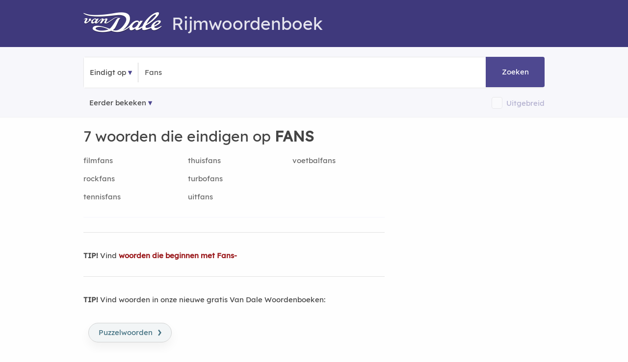

--- FILE ---
content_type: text/html; charset=utf-8
request_url: https://rijmwoordenboek.vandale.nl/eindigt-op-Fans
body_size: 7819
content:
<!DOCTYPE html>
<html lang="nl-nl" prefix="og:http://ogp.me/ns#">
<head>
  <meta http-equiv=X-UA-Compatible content="IE=edge"/>
  <meta http-equiv=content-type content="text/html; charset=UTF-8"><meta name="tdm-reservation" content="1">
  <link rel=canonical href="https://rijmwoordenboek.vandale.nl/eindigt-op-fans" />
  <link rel="icon" type="image/x-icon" href="/fav/favicon.ico">
  <link rel="shortcut icon" href="/fav/favicon.ico" type="image/vnd.microsoft.icon" />
  <link rel="icon" type="image/png" sizes="192x192" href="/fav/android-icon-192x192.png">
  <link rel="icon" type="image/png" sizes="32x32" href="/fav/favicon-32x32.png">
  <link rel="icon" type="image/png" sizes="16x16" href="/fav/favicon-16x16.png">
  <meta name="robots" content="noodp, noydir, index, follow">
  <link rel="search" type="application/opensearchdescription+xml" title="Rijmwoordenboek Van Dale" href="/opensearch.xml">
  <meta name="viewport" content="width=device-width,initial-scale=1,maximum-scale=5,user-scalable=yes">
  <meta name="apple-mobile-web-app-title" content="Rijmwoordenboek">
  <meta name="apple-mobile-web-app-capable" content="no">
  <meta name="apple-mobile-web-app-status-bar-style" content="black-translucent">
  <meta name="format-detection" content="telephone=no">
  <!-- Performance hints: Critical resources first (ad networks, API) -->
  <link rel="dns-prefetch" href="//nojazz.eu">
  <link rel="dns-prefetch" href="//segments.optinadserving.com">
  <link rel="dns-prefetch" href="//api.ludulicious.com">
  <link rel="dns-prefetch" href="//www.googletagmanager.com">
  <link rel="preconnect" href="//nojazz.eu" crossorigin>
  <link rel="preconnect" href="//segments.optinadserving.com" crossorigin>
  <link rel="preconnect" href="//api.ludulicious.com" crossorigin>
  <link rel="preconnect" href="//www.googletagmanager.com" crossorigin>
  <link rel="apple-touch-icon" sizes="57x57" href="/fav/apple-icon-57x57.png"><link rel="apple-touch-icon" sizes="60x60" href="/fav/apple-icon-60x60.png"><link rel="apple-touch-icon" sizes="72x72" href="/fav/apple-icon-72x72.png"><link rel="apple-touch-icon" sizes="76x76" href="/fav/apple-icon-76x76.png"><link rel="apple-touch-icon" sizes="114x114" href="/fav/apple-icon-114x114.png"><link rel="apple-touch-icon" sizes="120x120" href="/fav/apple-icon-120x120.png"><link rel="apple-touch-icon" sizes="144x144" href="/fav/apple-icon-144x144.png"><link rel="apple-touch-icon" sizes="152x152" href="/fav/apple-icon-152x152.png"><link rel="apple-touch-icon" sizes="180x180" href="/fav/apple-icon-180x180.png"><link rel="icon" type="image/png" sizes="192x192" href="/fav/android-icon-192x192.png"><link rel="icon" type="image/png" sizes="32x32" href="/fav/favicon-32x32.png"><link rel="icon" type="image/png" sizes="96x96" href="/fav/favicon-96x96.png"><link rel="icon" type="image/png" sizes="16x16" href="/fav/favicon-16x16.png"><link rel="manifest" href="/fav/manifest.json"><meta name="msapplication-TileColor" content="#ffffff"><meta name="msapplication-TileImage" content="/fav/ms-icon-144x144.png"><meta name="theme-color" content="#ffffff">
  <script defer src="//www.googletagmanager.com/gtag/js?id=UA-53359372-1"></script><script>window.dataLayer=window.dataLayer||[];function gtag(){dataLayer.push(arguments);}gtag('js',new Date());gtag('config','UA-53359372-1',{'anonymize_ip':true});</script>

  <title>7 woorden die eindigen op FANS - Van Dale Rijmwoordenboek</title><meta name="description" content="7 woorden eindigen op FANS. ✅ Vind woorden voor Wordfeud, Scrabble en andere woordspellen die eindigen op FANS? ✅ Vind woorden in het Van Dale Rijmwoordenboek.">
  <style>@font-face{font-family:'Lexend';src:url('/fonts/lexend.woff2?v=91648D94') format('woff2');font-display:swap;font-weight:normal;font-style:normal}@font-face{font-family:'RWB';src:url('/fonts/g.woff2?v=72808D87') format('woff2');font-display:swap;font-weight:normal;font-style:normal}html{font-size:62.5%}body{padding:0;margin:0;font-size:1.5em;line-height:1.6;font-family:Lexend,sans-serif;color:#444;background-color:#fefefe}.container{position:relative;width:100%;max-width:960px;margin:0 auto;padding:0 20px;box-sizing:border-box}.row:after{content:"";display:table;clear:both}.column,.columns{width:100%;float:left;box-sizing:border-box}.ls1{letter-spacing:.8px}.cp{color:#4e4890}.cpl{color:#4e4890;text-decoration:underline}.bold{font-weight:600 !important}h1,h2,h3,h4,h5{margin-top:0;margin-bottom:2rem;font-weight:300;font-family:Lexend,sans-serif}.h1,h1{font-size:3rem;line-height:1.2}.h2,h2{font-size:2.5rem;line-height:1.25}.h3,h3{font-size:2rem;line-height:1.3}.h4,h4{font-size:1.8rem;line-height:1.35}.h5,h5{font-size:1.8rem;line-height:1.5}p{margin-top:0}a{color:#9a181b;text-decoration:none}a:hover{color:#ec1c24;text-decoration:underline}.shadow{-webkit-box-shadow:0 10px 20px 0 rgba(0,0,0,.05);box-shadow:0 10px 20px 0 rgba(0,0,0,.05)}.startpage{text-align:center;height:100vh;padding-top:158px;position:relative}.searchcontainer{width:620px}.site-header{padding-top:10px;background-color:#3f397c;color:#e5e4ee}.site-header .row{margin-top:15px;margin-bottom:-8px}.header-logo-image{margin-bottom:-6px;margin-right:20px}.input-bar{background-color:#f7f7fb;padding:20px 0 5px 0;border-bottom:1px solid #f3f3f3;margin-bottom:20px}.bordered{border:1px solid #e6e6e6;border-radius:4px;text-align:left;line-height:40px;position:relative}.bg-white{background-color:#fff}.nav-container{max-width:1000px;margin:0 auto}nav ul{list-style:none;margin:0;padding:0}nav ul li{float:left;position:relative}nav ul li a,nav ul li a:visited{cursor:pointer;display:block;padding:0;line-height:62px;padding-left:12px;padding-right:12px;border-top-left-radius:4px;border-bottom-left-radius:4px;text-decoration:none !important;color:#444}nav ul li a:hover,nav ul li a:visited:hover{background:#4e4890;color:#fff}.nav-list{display:block !important}.sep{text-align:center;width:1px;border-left:1px solid #d1d1d1;display:inline-block}input[type=text]{height:38px;padding:6px 10px;background-color:#fff;border:1px solid #d1d1d1;border-radius:4px;box-shadow:none;box-sizing:border-box;-webkit-appearance:none;-moz-appearance:none;appearance:none;font-size:2rem;font-family:Lexend,sans-serif}input[type=text]:focus{outline:0;border:1px solid #3f397c}.searchbox{min-width:130px;font-size:1.5rem;color:#555}.startpage input.searchbox,.startpage .searchbox{margin:0;width:373px;line-height:38px;display:initial;padding:12px;background-color:transparent;border:none}#submitbtn{position:absolute;right:0;color:#fff;text-align:center;width:96px;padding:12px;background-color:#4e4890;display:inline-block;border-top-right-radius:4px;border-bottom-right-radius:4px;margin:-1px;height:38px;line-height:38px;text-decoration:none;cursor:pointer}.button,a.button-primary,button,input[type=button],input[type=submit]{display:inline-block;height:38px;padding:0 30px;color:#555;text-align:center;font-weight:600;line-height:38px;letter-spacing:.1rem;text-decoration:none;white-space:nowrap;background-color:transparent;border-radius:4px;border:1px solid #bbb;cursor:pointer;box-sizing:border-box;font-family:Lexend,sans-serif}.button.button-primary,a.button-primary{color:#fff;background-color:#3f397c;border-color:#3f397c}.button.button-primary:hover,a.button-primary:hover{color:#fff;background-color:#4e4890;border-color:#4e4890}input[type=checkbox]{display:none}input[type=checkbox]+label{position:relative;top:.1rem;z-index:1;display:inline;padding-right:0;padding-left:2rem;padding-top:.3rem;padding-bottom:.3rem;font-size:1.3rem;cursor:pointer;border:1px solid #d1d1d1;background-color:#fff;border-radius:4px}input[type=checkbox]:checked+label{background-color:#3f397c;border:1px solid #3f397c}a.topword{padding:6px 10px 6px 10px;border:1px solid #606060;border-radius:4px;color:#000;line-height:38px;white-space:nowrap}a.mainlink{color:#606060 !important;padding-left:16px;padding-right:16px}@media (min-width:400px){.container{width:85%;padding:0}.phabletplus{display:none}}@media (min-width:550px){h1{font-size:3.5rem}h2{font-size:3rem}h3{font-size:2.8rem}h4{font-size:2.4rem}h5{font-size:2rem}.phabletplus{display:inline-block}}@media (min-width:768px){.site-header{height:86px}.container{width:100%;padding:0 10px}.column,.columns{margin-left:4%}.column:first-child,.columns:first-child{margin-left:0}.three.columns{width:22%}.four.columns{width:30.6666666667%}.eight.columns{width:65.3333333333%}.twelve.columns{width:100%;margin-left:0}.btn-betekenis,.btn-puzzel,.btn-rijm{-webkit-box-shadow:0 10px 20px 0 rgba(0,0,0,.05);box-shadow:0 10px 20px 0 rgba(0,0,0,.05);display:inline-block;line-height:30px;border-radius:20px;margin:10px;padding:4px 20px 4px 20px;border:1px solid #d1d1d1}.btn-betekenis{background-color:#2c276710;color:#2c2767}.btn-puzzel{background-color:#3f6e7f10;color:#3f6e7f}}@media only screen and (max-width:400px){.startpage{padding-top:50px}.startpage .searchbox{width:130px}}@media only screen and (max-width:798px){.searchcontainer{width:340px}.startpage .searchbox{width:150px}#submitbtn{width:50px}}</style>
  <link rel="preload" href="/css/m.min.css?v=39A08DE4" as="style"><script>(function(){'use strict';var cssLoaded=!1,cssUrl='/css/m.min.css?v=39A08DE4';function loadCSS(href){if(cssLoaded)return;cssLoaded=!0;var link=document.createElement('link');link.rel='stylesheet';link.href=href;link.media='all';document.head.appendChild(link)}if(document.readyState==='loading'){document.addEventListener('DOMContentLoaded',function(){loadCSS(cssUrl)})}else{loadCSS(cssUrl)}setTimeout(function(){loadCSS(cssUrl)},1000)})();</script><noscript><link href="/css/m.min.css?v=39A08DE4" rel="stylesheet"></noscript>
  <link rel="preload" href="/fonts/lexend.woff2?v=91648D94" as="font" crossorigin="anonymous">
<style>@font-face{font-family:Lexend;src:url(/fonts/lexend.woff2?v=91648D94);font-display:swap}@font-face{font-family:RWB;src:url(/fonts/g.woff2?v=72808D87);font-display:swap}</style>
  
  <script type="application/ld+json">{"@context":"https://schema.org","@graph":[{"@type":"WebPage","@id":"https://rijmwoordenboek.vandale.nl/eindigt-op-fans","name":"Woorden die eindigen op FANS","url":"https://rijmwoordenboek.vandale.nl/eindigt-op-fans","inLanguage":"nl","breadcrumb":{"@type":"BreadcrumbList","@id":"https://rijmwoordenboek.vandale.nl/eindigt-op-fans#breadcrumb"},"about":null,"isPartOf":null,"mainEntity":{"@type":"ItemList","@id":"https://rijmwoordenboek.vandale.nl/eindigt-op-fans#itemlist"},"@context":"https://schema.org"},{"@type":"ItemList","@id":"https://rijmwoordenboek.vandale.nl/eindigt-op-fans#itemlist","name":"Woorden die eindigen op FANS","numberOfItems":7,"itemListOrder":"https://schema.org/ItemListOrderAscending","itemListElement":[{"@type":"ListItem","position":1,"name":"filmfans","url":"https://rijmwoordenboek.vandale.nl/rijm/filmfans"},{"@type":"ListItem","position":2,"name":"rockfans","url":"https://rijmwoordenboek.vandale.nl/rijm/rockfans"},{"@type":"ListItem","position":3,"name":"tennisfans","url":"https://rijmwoordenboek.vandale.nl/rijm/tennisfans"},{"@type":"ListItem","position":4,"name":"thuisfans","url":"https://rijmwoordenboek.vandale.nl/rijm/thuisfans"},{"@type":"ListItem","position":5,"name":"turbofans","url":"https://rijmwoordenboek.vandale.nl/rijm/turbofans"},{"@type":"ListItem","position":6,"name":"uitfans","url":"https://rijmwoordenboek.vandale.nl/rijm/uitfans"},{"@type":"ListItem","position":7,"name":"voetbalfans","url":"https://rijmwoordenboek.vandale.nl/rijm/voetbalfans"}],"mainEntityOfPage":{"@type":"WebPage","@id":"https://rijmwoordenboek.vandale.nl/eindigt-op-fans"},"about":null,"@context":"https://schema.org"},{"@type":"BreadcrumbList","itemListElement":[{"@type":"ListItem","position":1,"name":"Home","item":"https://rijmwoordenboek.vandale.nl/"},{"@type":"ListItem","position":2,"name":"Woorden die eindigen op FANS","item":"https://rijmwoordenboek.vandale.nl/eindigt-op-fans"}],"@id":"https://rijmwoordenboek.vandale.nl/eindigt-op-fans#breadcrumb","@context":"https://schema.org"}]}</script>

              <meta property="og:title" content="Woorden die eindigen op fans" />
            <meta property="og:description" content="Vind alle woorden die eindigen op &#x27;fans&#x27; in het Van Dale Rijmwoordenboek" />
            <meta property="og:image" content="/og-image/suffix/fans" />
            <meta property="og:image:width" content="1200" />
            <meta property="og:image:height" content="630" />
            <meta property="og:image:alt" content="Woorden die eindigen op fans" />
            <meta property="og:type" content="website" />
            <meta property="og:url" content="https://rijmwoordenboek.vandale.nl/eindigt-op-fans" />
            <meta property="og:site_name" content="Van Dale Rijmwoordenboek" />
            <!-- Twitter Card meta tags -->
            <meta name="twitter:card" content="summary_large_image" />
            <meta name="twitter:title" content="Woorden die eindigen op fans" />
            <meta name="twitter:description" content="Vind alle woorden die eindigen op &#x27;fans&#x27; in het Van Dale Rijmwoordenboek" />
            <meta name="twitter:image" content="/og-image/suffix/fans" />
            <meta name="twitter:image:alt" content="Woorden die eindigen op fans" />

  <script src="/js/deferred-ads.js" defer></script></head>
<body>
  <div id="WebAds_Desktop_TakeOver" style="text-align:center"></div>
  <div class="site-header"><div class="container"><div class="row"><div class="twelve columns"><h1><a href="/" title="Van Dale Rijmwoordenboek" aria-label="Van Dale Rijmwoordenboek homepage"><img class="header-logo-image" alt="Van Dale logo wit" src="/img/van-dale-logo-wit@2x.png" width="160" height="42"/></a>Rijmwoordenboek</h1></div><div class="twelve columns"><div id="wa_top_banner" role="region" aria-label="Advertentie"></div></div></div></div></div>
<div class="input-bar">
  <div class="container">
    <div class="row">
      <div class="bordered">
        <div class="bg-white">
          <div class="nav-container">
            <nav>
              <ul class="nav-list">
                <li><a id="kind" role="button" aria-expanded="false" aria-haspopup="true" aria-label="Selecteer zoektype">Eindigt op</a><ul class="nav-dropdown" role="menu"><li role="none"><a id="fs" role="menuitem" aria-label="Zoek woorden die beginnen met">Begint met</a></li><li role="none"><a id="fe" role="menuitem" aria-label="Zoek woorden die eindigen op">Eindigt op</a></li><li role="none"><a id="fr" role="menuitem" aria-label="Zoek woorden die rijmen op">Rijmt op</a></li></ul></li>
              </ul>
            </nav>
          </div><div class="sep">&nbsp;</div><input id="word" name="word" class="searchbox" maxlength="20" placeholder="Typ een woord..." value="Fans" onfocus="this.value='';" aria-label="Zoek woorden die eindigen op" /><a id="submitbtn" role="button" aria-label="Zoeken" tabindex="0">Zoeken</a>
        </div>
      </div>
      <div style="margin-top:16px;">
        <nav id="history" aria-label="Navigatie geschiedenis"><ul class="nav-list"><li><a class="history" href="#" aria-label="Eerder bekeken rijmwoorden">Eerder bekeken</a><ul id="mru" class="nav-dropdown" style="z-index: 214748370;" role="menu"></ul></li></ul></nav>
        <div style="float:right;line-height:25px;opacity:0.4" id="extendedbox"><input type="checkbox" id="isExtended" name="isExtended" aria-label="Uitgebreide zoekresultaten"><label for="isExtended"></label><span onclick="document.getElementById('isExtended').click()" role="button" tabindex="0" onkeypress="if(event.key==='Enter'||event.key===' ')document.getElementById('isExtended').click()" aria-label="Schakel uitgebreide zoekresultaten in of uit" style="color: #4E4890;display: inline-block;vertical-align: middle;margin-left:8px;cursor: pointer;">Uitgebreid</span></div>
      </div>
    </div>
  </div>
</div><div class="container">
<div class="row">
<div class="eight columns">
<div class="resultsinfo"><h2>7 woorden die eindigen op <strong>FANS</strong></h2></div>
<div class="results"><div class="tab-content"><div class="secondary"><div class="row"><div class="four columns"><a href="/rijm/filmfans" class="w" title="Wat rijmt er op filmfans?" aria-label="Rijmwoord: filmfans">filmfans</a></div>
<div class="four columns"><a href="/rijm/thuisfans" class="w" title="Wat rijmt er op thuisfans?" aria-label="Rijmwoord: thuisfans">thuisfans</a></div><div class="four columns"><a href="/rijm/voetbalfans" class="w" title="Wat rijmt er op voetbalfans?" aria-label="Rijmwoord: voetbalfans">voetbalfans</a></div></div><div class="row"><div class="four columns"><a href="/rijm/rockfans" class="w" title="Wat rijmt er op rockfans?" aria-label="Rijmwoord: rockfans">rockfans</a></div>
<div class="four columns"><a href="/rijm/turbofans" class="w" title="Wat rijmt er op turbofans?" aria-label="Rijmwoord: turbofans">turbofans</a></div></div><div class="row"><div class="four columns"><a href="/rijm/tennisfans" class="w" title="Wat rijmt er op tennisfans?" aria-label="Rijmwoord: tennisfans">tennisfans</a></div>
<div class="four columns"><a href="/rijm/uitfans" class="w" title="Wat rijmt er op uitfans?" aria-label="Rijmwoord: uitfans">uitfans</a></div></div></div><hr />
<p><strong>TIP!</strong> Vind <strong><a href="/begint-met-fans">woorden die beginnen met Fans-</a></strong></p>
<hr />
<p><strong>TIP!</strong> Vind woorden in onze nieuwe gratis Van Dale Woordenboeken:</p>
<p>
  <a class="btn-puzzel" href="//woordenboek.nl/puzzelwoordenboek">Puzzelwoorden<span>&rsaquo;</span></a>
</p></div></div></div><aside class="four columns"><br /><div class="secondary wa_right"><div id="ASTAGQ_Righttop"></div></div><div><div class="secondary"><a class="top100link" href="/top100" title="Top 100 rijmwoorden">Top 100 rijmwoorden</a></div></div><div class="secondary centered"><a href="https://webwinkel.vandale.nl/acties/vdos?utm_source=rijmwoordenboek&utm_medium=banner&utm_campaign=vdos&utm_id=2025q1" target="_blank"><img width=300 height=250 alt="Van Dale op school banner 300x250" src="/banners/vdos-staand-300x250.jpg" fetchpriority="high" /></a></div>
<div class="secondary"><h4>Rijmwoordenboek</h4><div>Het Van Dale Rijmwoordenboek is de onlinerijmhulp die u helpt om leuke gedichten en rijmen te maken. Voor Sinterklaas rijmen was nog nooit zo eenvoudig! Vul een woord, naam, spreekwoord, gezegde of uitdrukking in, en het rijmwoordenboek geeft u de beste rijmwoorden. Rijm en dicht zoveel u wilt.</div></div>
<div class="secondary"><h4>Over dit hulpmiddel</h4><div>Het Van Dale Rijmwoordenboek toont rijmwoorden op basis van Nederlandse uitspraak.</div></div><div class="secondary wa_right"><div id="ASTAGQ_Right_mid"></div></div><div class="resultsinfo secondary"><h4>Woorden die beginnen met</h4><p>Vind woorden voor Wordfeud, Scrabble en andere woordspellen die beginnen met de volgende letters:</p><div class="results"><div class="other_results"><ul><li><a href="/begint-met-magneetband" class="w rq" alt="magneetband" title="Woorden die beginnen met magneetband">magneetband-</a></li><li><a href="/begint-met-bekerwedstrijdje" class="w rq" alt="bekerwedstrijdje" title="Woorden die beginnen met bekerwedstrijdje">bekerwedstrijdje-</a></li><li><a href="/begint-met-keih" class="w rq" alt="keih" title="Woorden die beginnen met keih">keih-</a></li><li><a href="/begint-met-gedag" class="w rq" alt="gedag" title="Woorden die beginnen met gedag">gedag-</a></li><li><a href="/begint-met-hersenprodukt" class="w rq" alt="hersenprodukt" title="Woorden die beginnen met hersenprodukt">hersenprodukt-</a></li><li><a href="/begint-met-frontaalkwabbetje" class="w rq" alt="frontaalkwabbetje" title="Woorden die beginnen met frontaalkwabbetje">frontaalkwabbetje-</a></li><li><a href="/begint-met-doorknabbelde" class="w rq" alt="doorknabbelde" title="Woorden die beginnen met doorknabbelde">doorknabbelde-</a></li><li><a href="/begint-met-muurachtiger" class="w rq" alt="muurachtiger" title="Woorden die beginnen met muurachtiger">muurachtiger-</a></li><li><a href="/begint-met-staatsbewindje" class="w rq" alt="staatsbewindje" title="Woorden die beginnen met staatsbewindje">staatsbewindje-</a></li><li><a href="/begint-met-dakrekje" class="w rq" alt="dakrekje" title="Woorden die beginnen met dakrekje">dakrekje-</a></li><li><a href="/begint-met-overnamebonusje" class="w rq" alt="overnamebonusje" title="Woorden die beginnen met overnamebonusje">overnamebonusje-</a></li><li><a href="/begint-met-boorprofieltje" class="w rq" alt="boorprofieltje" title="Woorden die beginnen met boorprofieltje">boorprofieltje-</a></li><li><a href="/begint-met-voortgehotst" class="w rq" alt="voortgehotst" title="Woorden die beginnen met voortgehotst">voortgehotst-</a></li><li><a href="/begint-met-bisamrat" class="w rq" alt="bisamrat" title="Woorden die beginnen met bisamrat">bisamrat-</a></li><li><a href="/begint-met-bidonnetje" class="w rq" alt="bidonnetje" title="Woorden die beginnen met bidonnetje">bidonnetje-</a></li></ul></div></div></div><div class="resultsinfo secondary"><h4>Woorden die eindigen op</h4><p>Vind woorden voor Wordfeud, Scrabble en andere woordspellen die eindigen op de volgende letters:</p><div class="results"><div class="other_results"><ul><li><a href="/eindigt-op-Fans" class="w rq" alt="Fans" title="Woorden die eindigen op -Fans">-Fans</a></li><li><a href="/eindigt-op-winning" class="w rq" alt="winning" title="Woorden die eindigen op -winning">-winning</a></li><li><a href="/eindigt-op-yl" class="w rq" alt="yl" title="Woorden die eindigen op -yl">-yl</a></li><li><a href="/eindigt-op-Biest" class="w rq" alt="Biest" title="Woorden die eindigen op -Biest">-Biest</a></li><li><a href="/eindigt-op-Capejes" class="w rq" alt="Capejes" title="Woorden die eindigen op -Capejes">-Capejes</a></li><li><a href="/eindigt-op-bokkingen" class="w rq" alt="bokkingen" title="Woorden die eindigen op -bokkingen">-bokkingen</a></li><li><a href="/eindigt-op-koloniseerden" class="w rq" alt="koloniseerden" title="Woorden die eindigen op -koloniseerden">-koloniseerden</a></li><li><a href="/eindigt-op-coagulatie" class="w rq" alt="coagulatie" title="Woorden die eindigen op -coagulatie">-coagulatie</a></li><li><a href="/eindigt-op-ka" class="w rq" alt="ka" title="Woorden die eindigen op -ka">-ka</a></li><li><a href="/eindigt-op-zin" class="w rq" alt="zin" title="Woorden die eindigen op -zin">-zin</a></li><li><a href="/eindigt-op-uit" class="w rq" alt="uit" title="Woorden die eindigen op -uit">-uit</a></li><li><a href="/eindigt-op-er" class="w rq" alt="er" title="Woorden die eindigen op -er">-er</a></li><li><a href="/eindigt-op-tjoekte" class="w rq" alt="tjoekte" title="Woorden die eindigen op -tjoekte">-tjoekte</a></li><li><a href="/eindigt-op-haven" class="w rq" alt="haven" title="Woorden die eindigen op -haven">-haven</a></li><li><a href="/eindigt-op-alledaagser" class="w rq" alt="alledaagser" title="Woorden die eindigen op -alledaagser">-alledaagser</a></li></ul></div></div></div></aside>

</div>
</div>
  <footer><div class="container"><div class="four columns centered"><img width=120 height=32 src="/img/vandale-logo-150x38@2x.png" alt="Van Dale Logo"><h2 class="h5 cp">Rijmwoordenboek</h2></div><div class="eight columns"><p>Van Dale Uitgevers biedt met dit gratis onlinerijmwoordenboek de meest uitgebreide rijmhulp voor leuke rijmpjes en gedichten voor Sinterklaas, Kerst en andere gelegenheden. Rijmen en dichten voor Sint was nog nooit zo eenvoudig. Zelf rijmen voor Sinterklaas: online rijmen met Van Dale maakt het u makkelijk. Rijm mooie gedichten met de rijmwoorden uit deze gratis onlinerijmhulp. Rijmen op naam of zelfs spreekwoorden en gezegden. Het gratis onlinerijmwoordenboek van Van Dale staat altijd voor u klaar.</p><p>Deze data bevatten enkele trefwoorden die als ingeschreven merk zijn geregistreerd of die van een dergelijke merknaam zijn afgeleid. Uit opname van deze woorden kan niet worden afgeleid dat afstand wordt gedaan van bepaalde (eigendoms)rechten, dan wel dat Van Dale zulke rechten miskent. Meer informatie vindt u op <a href="https://www.vandale.nl/merknamen" aria-label="Meer informatie over merknamen">www.vandale.nl/merknamen</a></p><p><strong>Dit Rijmwoordenboek bevat woorden die als aanstootgevend kunnen worden ervaren.</strong></p></div></div>
</footer>
  <div class="footer-bottom"><div class="container">&copy; Copyright 2014-2026 Van Dale Uitgevers<span class="u-pull-right"><span><a href="/blog">Blog</a></span><span><a href="https://www.vandale.nl/sitemap" rel="nofollow">Sitemap</a></span><span><a href="https://www.vandale.nl/inhoudspaginas/colofon" rel="nofollow">Colofon</a></span><span><a href="https://www.vandale.nl/inhoudspaginas/algemene-voorwaarden" rel="nofollow">Voorwaarden</a></span></span></div></div>
  
  <script async src="/js/autocomplete.min.js"></script><script async src="/js/mrulist.min.js"></script>
<script async>
var kind=2,async=async||[];!function(){var e=!1,t=document.createElement("script"),a=document.getElementsByTagName("head")[0]||document.documentElement;t.src="/js/jquery-3.7.1.min.js",t.type="text/javascript",t.async=!0,t.onload=t.onreadystatechange=function(){if(!(e||this.readyState&&"loaded"!==this.readyState&&"complete"!==this.readyState)){for(e=!0;async.length;){var n=async.shift();"ready"==n[0]?$(n[1]):"load"==n[0]&&$(window).load(n[1])}async={push:function(e){"ready"==e[0]?$(e[1]):"load"==e[0]&&$(window).load(e[1])}},t.onload=t.onreadystatechange=null,a&&t.parentNode&&a.removeChild(t)}},a.insertBefore(t,a.firstChild)}(),
async.push(["ready",function(){
$('nav ul li a:not(:only-child)').click(function(e){
  $(this).siblings('.nav-dropdown').toggle();
  $(this).attr('aria-expanded', $(this).siblings('.nav-dropdown').is(':visible'));
  $('.nav-dropdown').not($(this).siblings()).hide();
  e.stopPropagation();
});
$("#submitbtn").on("click",function(e){e.preventDefault();var t=$(".searchbox").val();if(t){var a=t.replace("[\\d[^\\w\\s]]+","").replace("(\\s{2,})","").trim();switch(kind){case 1:n1=document.getElementById("isExtended").checked;let sep="?";i="/rijm/"+a;if(n1){(i=i+sep+"isExtended="+n1);sep="&";}i=encodeURI(i),window.location.href=i;break;case 2:var urlWord2=a.replace(/\s+/g,'-');i="/eindigt-op-"+urlWord2;i=encodeURI(i),window.location.href=i;break;case 3:var urlWord3=a.replace(/\s+/g,'-');i="/begint-met-"+urlWord3;i=encodeURI(i),window.location.href=i;break;}}});
$(".searchbox").on("keyup",function(event){if(event.keyCode===13){event.preventDefault();$("#submitbtn").click()}});
$("#fs").click(function(e){$(".searchbox").val('');ssw()});
function ssw(){$("#kind").text("Begint met");kind=3;$(".searchbox").attr("placeholder","Typ letters...");$('#submitbtn').html("Zoeken");$("#isExtended,#isIdiom").attr("disabled",true);$("#extendedbox").css({opacity:0.4})}
$("#fe").click(function(e){$(".searchbox").val('');sew()});
function sew(){$("#kind").text("Eindigt op");kind=2;$(".searchbox").attr("placeholder","Typ letters...");$('#submitbtn').html("Zoeken");$("#isExtended,#isIdiom").attr("disabled",true);$("#extendedbox").css({opacity:0.4})}
$("#fr").click(function(e){$(".searchbox").val('');sro()});
function sro(){$("#kind").text("Rijmt op");kind=1;$(".searchbox").attr("placeholder","Typ een woord...");$('#submitbtn').html("Rijmen");$("#isExtended,#isIdiom").removeAttr("disabled");$("#extendedbox").css({opacity:1})}
$('html').click(function(){$('.nav-dropdown').hide()});
if(kind==1){sro()}else{sew()};
var allowedChars=/^[a-zA-Z\s]+$/;function charsAllowed(v){return allowedChars.test(v)}
autocomplete({input:document.getElementsByClassName("searchbox")[0],minLength:1,debounceWaitMs:10,onSelect:function(item,inputfield){inputfield.value=item;$("#submitbtn").click()},fetch:function(text,callback){if(kind==1){var match=text.toLowerCase();$.get('/autocomplete/contains/'+match).then(function(res){callback(res.items)})}else{callback(null)}},render:function(item,value){var el=document.createElement("div");if(charsAllowed(value)){var r=new RegExp(value,'gi');var inner=item.replace(r,function(m){return"<strong>"+m+"</strong>"});el.innerHTML=inner}else{el.textContent=item}return el},emptyMsg:"Geen suggesties"});
var mruBusy=!1,mru=new MRUList('rijmhistory',10,function(list){if(!mruBusy){mruBusy=!0,mru.clear();var selfAdded=!1;$(list).each(function(idx,item){if(item.word=='Fans'){if(!selfAdded){selfAdded=!0,$('#mru').prepend("<li><a href='"+item.href+"'>"+item.text+"</a></li>"),mru.add({href:item.href,word:item.word,text:item.text})}}else{$('#mru').prepend("<li><a href='"+item.href+"'>"+item.text+"</a></li>"),mru.add({href:item.href,word:item.word,text:item.text})}})}});mru.add({href:window.location.href,word:'Fans',text:'Eindigt op <strong>Fans</strong>'});var di=document.querySelector("input");if(di.value==''){di.focus()}
}]);</script>
</body>
</html>